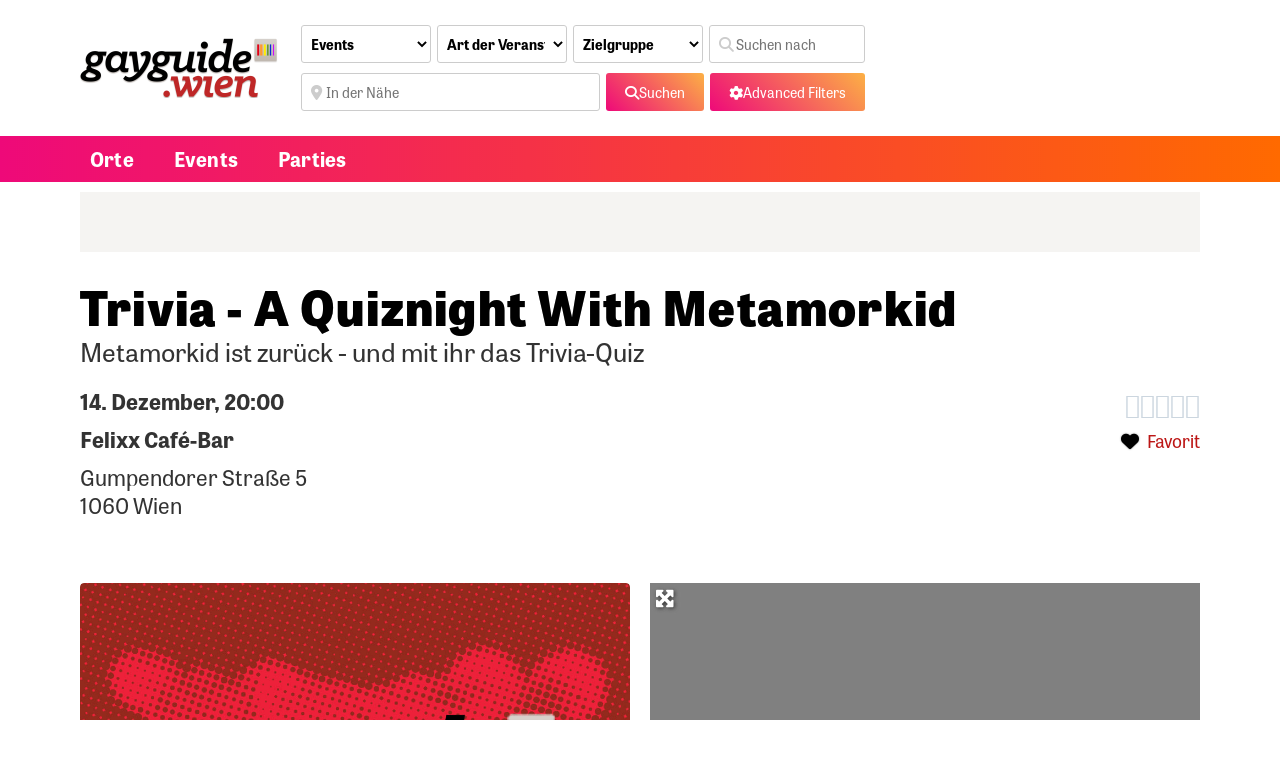

--- FILE ---
content_type: text/html; charset=utf-8
request_url: https://www.google.com/recaptcha/api2/aframe
body_size: 267
content:
<!DOCTYPE HTML><html><head><meta http-equiv="content-type" content="text/html; charset=UTF-8"></head><body><script nonce="G2KIaR7ugH9hZZQrl6kvyg">/** Anti-fraud and anti-abuse applications only. See google.com/recaptcha */ try{var clients={'sodar':'https://pagead2.googlesyndication.com/pagead/sodar?'};window.addEventListener("message",function(a){try{if(a.source===window.parent){var b=JSON.parse(a.data);var c=clients[b['id']];if(c){var d=document.createElement('img');d.src=c+b['params']+'&rc='+(localStorage.getItem("rc::a")?sessionStorage.getItem("rc::b"):"");window.document.body.appendChild(d);sessionStorage.setItem("rc::e",parseInt(sessionStorage.getItem("rc::e")||0)+1);localStorage.setItem("rc::h",'1764669756439');}}}catch(b){}});window.parent.postMessage("_grecaptcha_ready", "*");}catch(b){}</script></body></html>

--- FILE ---
content_type: text/css
request_url: https://gayguide.wien/wp-content/uploads/elementor/css/post-2428.css?ver=1764494556
body_size: 253
content:
.elementor-kit-2428{--e-global-color-primary:#BC1716;--e-global-color-secondary:#54595F;--e-global-color-text:#1D1C1C;--e-global-color-accent:#BC1716;--e-global-typography-primary-font-family:"tablet-gothic";--e-global-typography-primary-font-size:16px;--e-global-typography-primary-font-weight:400;--e-global-typography-secondary-font-family:"tablet-gothic";--e-global-typography-secondary-font-weight:400;--e-global-typography-text-font-family:"tablet-gothic";--e-global-typography-text-font-size:16px;--e-global-typography-text-font-weight:400;--e-global-typography-accent-font-family:"tablet-gothic";--e-global-typography-accent-font-weight:500;background-color:#FFFFFF;font-family:"tablet-gothic", Sans-serif;}.elementor-kit-2428 e-page-transition{background-color:#FFBC7D;}.elementor-kit-2428 p{margin-block-end:0px;}.elementor-kit-2428 a{color:var( --e-global-color-primary );}.elementor-kit-2428 a:hover{color:var( --e-global-color-primary );}.elementor-kit-2428 h2{line-height:1.3em;}.elementor-kit-2428 h3{line-height:0.8em;}.elementor-kit-2428 h5{font-size:30px;line-height:0.9em;letter-spacing:0px;}.elementor-kit-2428 button,.elementor-kit-2428 input[type="button"],.elementor-kit-2428 input[type="submit"],.elementor-kit-2428 .elementor-button{font-family:"tablet-gothic", Sans-serif;}.elementor-section.elementor-section-boxed > .elementor-container{max-width:1140px;}.e-con{--container-max-width:1140px;}.elementor-widget:not(:last-child){--kit-widget-spacing:0px;}.elementor-element{--widgets-spacing:0px 0px;--widgets-spacing-row:0px;--widgets-spacing-column:0px;}{}h1.entry-title{display:var(--page-title-display);}@media(max-width:1024px){.elementor-section.elementor-section-boxed > .elementor-container{max-width:1024px;}.e-con{--container-max-width:1024px;}}@media(max-width:767px){.elementor-section.elementor-section-boxed > .elementor-container{max-width:767px;}.e-con{--container-max-width:767px;}}/* Start custom CSS */h5 {
    margin-top: 40px;
    margin-bottom: 20px;
}/* End custom CSS */

--- FILE ---
content_type: text/css
request_url: https://gayguide.wien/wp-content/uploads/elementor/css/post-2434.css?ver=1764494556
body_size: 1330
content:
.elementor-2434 .elementor-element.elementor-element-63edfa0f > .elementor-container > .elementor-column > .elementor-widget-wrap{align-content:center;align-items:center;}.elementor-2434 .elementor-element.elementor-element-15613535{margin:20px 10px calc(var(--kit-widget-spacing, 0px) + 20px) 0px;}.elementor-2434 .elementor-element.elementor-element-6a21d1b > .elementor-widget-container{margin:0px 0px 0px 25px;}.elementor-2434 .elementor-element.elementor-element-62837e25 > .elementor-container > .elementor-column > .elementor-widget-wrap{align-content:center;align-items:center;}.elementor-2434 .elementor-element.elementor-element-62837e25:not(.elementor-motion-effects-element-type-background), .elementor-2434 .elementor-element.elementor-element-62837e25 > .elementor-motion-effects-container > .elementor-motion-effects-layer{background-color:transparent;background-image:linear-gradient(90deg, #EE0979 0%, #FF6A00 100%);}.elementor-2434 .elementor-element.elementor-element-62837e25 > .elementor-background-overlay{opacity:1;transition:background 0.3s, border-radius 0.3s, opacity 0.3s;}.elementor-2434 .elementor-element.elementor-element-62837e25{transition:background 0.3s, border 0.3s, border-radius 0.3s, box-shadow 0.3s;}.elementor-2434 .elementor-element.elementor-element-3cab6ba6 .elementor-menu-toggle{margin:0 auto;}.elementor-2434 .elementor-element.elementor-element-3cab6ba6 .elementor-nav-menu .elementor-item{font-family:"tablet-gothic", Sans-serif;font-size:20px;font-weight:700;letter-spacing:0.2px;}.elementor-2434 .elementor-element.elementor-element-3cab6ba6 .elementor-nav-menu--main .elementor-item{color:#FFFFFF;fill:#FFFFFF;}.elementor-2434 .elementor-element.elementor-element-3cab6ba6 .elementor-nav-menu--main .elementor-item:hover,
					.elementor-2434 .elementor-element.elementor-element-3cab6ba6 .elementor-nav-menu--main .elementor-item.elementor-item-active,
					.elementor-2434 .elementor-element.elementor-element-3cab6ba6 .elementor-nav-menu--main .elementor-item.highlighted,
					.elementor-2434 .elementor-element.elementor-element-3cab6ba6 .elementor-nav-menu--main .elementor-item:focus{color:#D7D2CB;fill:#D7D2CB;}.elementor-2434 .elementor-element.elementor-element-3cab6ba6 .elementor-nav-menu--main .elementor-item.elementor-item-active{color:#EBE8E5;}.elementor-2434 .elementor-element.elementor-element-3cab6ba6 .elementor-nav-menu--main:not(.e--pointer-framed) .elementor-item.elementor-item-active:before,
					.elementor-2434 .elementor-element.elementor-element-3cab6ba6 .elementor-nav-menu--main:not(.e--pointer-framed) .elementor-item.elementor-item-active:after{background-color:#FFFFFF;}.elementor-2434 .elementor-element.elementor-element-3cab6ba6 .e--pointer-framed .elementor-item.elementor-item-active:before,
					.elementor-2434 .elementor-element.elementor-element-3cab6ba6 .e--pointer-framed .elementor-item.elementor-item-active:after{border-color:#FFFFFF;}.elementor-2434 .elementor-element.elementor-element-3cab6ba6 .elementor-nav-menu--dropdown a:hover,
					.elementor-2434 .elementor-element.elementor-element-3cab6ba6 .elementor-nav-menu--dropdown a:focus,
					.elementor-2434 .elementor-element.elementor-element-3cab6ba6 .elementor-nav-menu--dropdown a.elementor-item-active,
					.elementor-2434 .elementor-element.elementor-element-3cab6ba6 .elementor-nav-menu--dropdown a.highlighted,
					.elementor-2434 .elementor-element.elementor-element-3cab6ba6 .elementor-menu-toggle:hover,
					.elementor-2434 .elementor-element.elementor-element-3cab6ba6 .elementor-menu-toggle:focus{color:#BC1716;}.elementor-2434 .elementor-element.elementor-element-3cab6ba6 .elementor-nav-menu--dropdown a:hover,
					.elementor-2434 .elementor-element.elementor-element-3cab6ba6 .elementor-nav-menu--dropdown a:focus,
					.elementor-2434 .elementor-element.elementor-element-3cab6ba6 .elementor-nav-menu--dropdown a.elementor-item-active,
					.elementor-2434 .elementor-element.elementor-element-3cab6ba6 .elementor-nav-menu--dropdown a.highlighted{background-color:#F5F4F2;}.elementor-2434 .elementor-element.elementor-element-3cab6ba6 .elementor-nav-menu--dropdown .elementor-item, .elementor-2434 .elementor-element.elementor-element-3cab6ba6 .elementor-nav-menu--dropdown  .elementor-sub-item{font-family:"tablet-gothic", Sans-serif;font-size:16px;font-weight:700;}.elementor-2434 .elementor-element.elementor-element-3cab6ba6 .elementor-nav-menu--main .elementor-nav-menu--dropdown, .elementor-2434 .elementor-element.elementor-element-3cab6ba6 .elementor-nav-menu__container.elementor-nav-menu--dropdown{box-shadow:0px 0px 10px 0px rgba(0,0,0,0.5);}.elementor-2434 .elementor-element.elementor-element-3cab6ba6 .elementor-nav-menu--dropdown a{padding-left:5px;padding-right:5px;padding-top:5px;padding-bottom:5px;}.elementor-2434 .elementor-element.elementor-element-3cab6ba6 div.elementor-menu-toggle{color:#FFFFFF;}.elementor-2434 .elementor-element.elementor-element-3cab6ba6 div.elementor-menu-toggle svg{fill:#FFFFFF;}.elementor-bc-flex-widget .elementor-2434 .elementor-element.elementor-element-74eb7305.elementor-column .elementor-widget-wrap{align-items:flex-start;}.elementor-2434 .elementor-element.elementor-element-74eb7305.elementor-column.elementor-element[data-element_type="column"] > .elementor-widget-wrap.elementor-element-populated{align-content:flex-start;align-items:flex-start;}.elementor-2434 .elementor-element.elementor-element-74eb7305 > .elementor-widget-wrap > .elementor-widget:not(.elementor-widget__width-auto):not(.elementor-widget__width-initial):not(:last-child):not(.elementor-absolute){--kit-widget-spacing:0px;}.elementor-2434 .elementor-element.elementor-element-74eb7305 > .elementor-element-populated{padding:5px 0px 0px 0px;}.elementor-2434 .elementor-element.elementor-element-26d140a > .elementor-widget-container{border-radius:7px 7px 7px 7px;}.elementor-2434 .elementor-element.elementor-element-26d140a .wpml-elementor-ls .wpml-ls-item{font-family:"tablet-gothic", Sans-serif;font-size:16px;font-weight:300;font-style:normal;}.elementor-2434 .elementor-element.elementor-element-26d140a .wpml-elementor-ls .wpml-ls-item .wpml-ls-link, 
					.elementor-2434 .elementor-element.elementor-element-26d140a .wpml-elementor-ls .wpml-ls-legacy-dropdown a{color:#FFFFFF;}.elementor-theme-builder-content-area{height:400px;}.elementor-location-header:before, .elementor-location-footer:before{content:"";display:table;clear:both;}@media(min-width:768px){.elementor-2434 .elementor-element.elementor-element-19f5cda1{width:20%;}.elementor-2434 .elementor-element.elementor-element-195bbeec{width:50%;}.elementor-2434 .elementor-element.elementor-element-41f73eae{width:30%;}.elementor-2434 .elementor-element.elementor-element-2348559c{width:80%;}.elementor-2434 .elementor-element.elementor-element-74eb7305{width:20%;}}@media(max-width:1024px){.elementor-2434 .elementor-element.elementor-element-15613535{margin:7px 7px calc(var(--kit-widget-spacing, 0px) + 7px) 7px;}}@media(max-width:767px){.elementor-2434 .elementor-element.elementor-element-15613535{margin:10px 10px calc(var(--kit-widget-spacing, 0px) + 10px) 10px;text-align:left;}.elementor-2434 .elementor-element.elementor-element-426ca632 > .elementor-widget-container{margin:7px 7px 7px 7px;}.elementor-2434 .elementor-element.elementor-element-2348559c{width:30%;}.elementor-bc-flex-widget .elementor-2434 .elementor-element.elementor-element-2348559c.elementor-column .elementor-widget-wrap{align-items:center;}.elementor-2434 .elementor-element.elementor-element-2348559c.elementor-column.elementor-element[data-element_type="column"] > .elementor-widget-wrap.elementor-element-populated{align-content:center;align-items:center;}.elementor-2434 .elementor-element.elementor-element-2348559c.elementor-column > .elementor-widget-wrap{justify-content:center;}.elementor-2434 .elementor-element.elementor-element-74eb7305{width:70%;}.elementor-bc-flex-widget .elementor-2434 .elementor-element.elementor-element-74eb7305.elementor-column .elementor-widget-wrap{align-items:center;}.elementor-2434 .elementor-element.elementor-element-74eb7305.elementor-column.elementor-element[data-element_type="column"] > .elementor-widget-wrap.elementor-element-populated{align-content:center;align-items:center;}.elementor-2434 .elementor-element.elementor-element-74eb7305.elementor-column > .elementor-widget-wrap{justify-content:center;}}/* Start custom CSS for wp-widget-gd_search, class: .elementor-element-426ca632 */.geodir-loc-bar {
    padding: 0; 
border-top: 0;
border-bottom: 0;
}

.geodir-loc-bar-in {
    background: none;
border: 0;
padding: 0;
}


.geodir-search {
	font-family: tablet-gothic, sans-serif;
	font-weight: 700;
}

.geodir-search select {
	font-family: tablet-gothic, sans-serif;
	font-weight: 700;
	border-radius: 8px;
}

.geodir-search input {
	font-family: tablet-gothic, sans-serif;
	font-weight: 400;
	border-radius: 8px;
}

.geodir-show-filters, .geodir_submit_search {
    color: #fff;
}

button {
background: rgb(238,9,121);
background: linear-gradient(45deg, rgba(238,9,121,1) 0%, rgba(252,176,69,1) 100%);
	border: 0;
}/* End custom CSS */
/* Start custom CSS for wp-widget-uwp_login, class: .elementor-element-6a21d1b */.ggw-login, .bsui .card {
    background-color: transparent;
    border: 0;
}

.ggw-login .card-body {
    padding: 0;
}

.ggw-login h3 {
    display: none;
}

.ggw-login .form-control {
    height: 38px;
    width: 45%;
    font-size: 14px;
    float: left;
    margin: 5px 3px;
}

.ggw-login .input-group {
    height: 38px;
    width: 50%;
    font-size: 12px;
    margin-bottom: 5px;
    margin: 5px 3px;
}

.ggw-login .custom-checkbox {
    font-size: 12px;
    display: none;
}

.ggw-login .uwp_login_submit {
    font-size: 12px;
    width: 50%;
    border: none;
    letter-spacing: 3px;
}/* End custom CSS */

--- FILE ---
content_type: text/css
request_url: https://gayguide.wien/wp-content/uploads/elementor/css/post-2677.css?ver=1764494556
body_size: 508
content:
.elementor-2677 .elementor-element.elementor-element-71872659 > .elementor-container > .elementor-column > .elementor-widget-wrap{align-content:center;align-items:center;}.elementor-2677 .elementor-element.elementor-element-71872659:not(.elementor-motion-effects-element-type-background), .elementor-2677 .elementor-element.elementor-element-71872659 > .elementor-motion-effects-container > .elementor-motion-effects-layer{background-color:#6E6259;}.elementor-2677 .elementor-element.elementor-element-71872659 > .elementor-container{min-height:90px;}.elementor-2677 .elementor-element.elementor-element-71872659{transition:background 0.3s, border 0.3s, border-radius 0.3s, box-shadow 0.3s;}.elementor-2677 .elementor-element.elementor-element-71872659 > .elementor-background-overlay{transition:background 0.3s, border-radius 0.3s, opacity 0.3s;}.elementor-2677 .elementor-element.elementor-element-22905cba > .elementor-widget-wrap > .elementor-widget:not(.elementor-widget__width-auto):not(.elementor-widget__width-initial):not(:last-child):not(.elementor-absolute){--kit-widget-spacing:0px;}.elementor-2677 .elementor-element.elementor-element-4d830544{margin:0px 0px calc(var(--kit-widget-spacing, 0px) + 10px) 0px;}.elementor-2677 .elementor-element.elementor-element-4d830544 .elementor-heading-title{font-family:"tablet-gothic", Sans-serif;font-size:20px;font-weight:700;letter-spacing:0.5px;color:#EBE8E5;}.elementor-2677 .elementor-element.elementor-element-339cc60{margin:0px 0px calc(var(--kit-widget-spacing, 0px) + 0px) 0px;padding:0px 0px 0px 0px;--e-nav-menu-horizontal-menu-item-margin:calc( 20px / 2 );}.elementor-2677 .elementor-element.elementor-element-339cc60 .elementor-nav-menu .elementor-item{font-family:"tablet-gothic", Sans-serif;font-size:14px;}.elementor-2677 .elementor-element.elementor-element-339cc60 .elementor-nav-menu--main .elementor-item{color:#D7D2CB;fill:#D7D2CB;padding-left:0px;padding-right:0px;padding-top:0px;padding-bottom:0px;}.elementor-2677 .elementor-element.elementor-element-339cc60 .elementor-nav-menu--main:not(.elementor-nav-menu--layout-horizontal) .elementor-nav-menu > li:not(:last-child){margin-bottom:20px;}.elementor-2677 .elementor-element.elementor-element-6c2ce021{--grid-template-columns:repeat(0, auto);text-align:right;--icon-size:26px;--grid-column-gap:22px;--grid-row-gap:0px;}.elementor-2677 .elementor-element.elementor-element-6c2ce021 .elementor-social-icon{background-color:#6E6259;--icon-padding:0em;}.elementor-2677 .elementor-element.elementor-element-6c2ce021 .elementor-social-icon i{color:#EBE8E5;}.elementor-2677 .elementor-element.elementor-element-6c2ce021 .elementor-social-icon svg{fill:#EBE8E5;}.elementor-2677 .elementor-element.elementor-element-6c2ce021 .elementor-social-icon:hover{background-color:rgba(255,255,255,0);}.elementor-2677 .elementor-element.elementor-element-6c2ce021 .elementor-social-icon:hover i{color:#00ce1b;}.elementor-2677 .elementor-element.elementor-element-6c2ce021 .elementor-social-icon:hover svg{fill:#00ce1b;}.elementor-theme-builder-content-area{height:400px;}.elementor-location-header:before, .elementor-location-footer:before{content:"";display:table;clear:both;}@media(max-width:1024px){.elementor-2677 .elementor-element.elementor-element-71872659{padding:10px 20px 10px 20px;}}@media(max-width:767px){.elementor-2677 .elementor-element.elementor-element-71872659{padding:20px 20px 00px 20px;}.elementor-2677 .elementor-element.elementor-element-4d830544{text-align:center;}.elementor-2677 .elementor-element.elementor-element-4d830544 .elementor-heading-title{line-height:19px;}.elementor-2677 .elementor-element.elementor-element-6c2ce021{text-align:center;padding:0px 0px 20px 0px;--icon-size:20px;}}

--- FILE ---
content_type: text/css
request_url: https://gayguide.wien/wp-content/uploads/elementor/css/post-2457.css?ver=1764494556
body_size: 1506
content:
.elementor-bc-flex-widget .elementor-2457 .elementor-element.elementor-element-6121874b.elementor-column .elementor-widget-wrap{align-items:center;}.elementor-2457 .elementor-element.elementor-element-6121874b.elementor-column.elementor-element[data-element_type="column"] > .elementor-widget-wrap.elementor-element-populated{align-content:center;align-items:center;}.elementor-2457 .elementor-element.elementor-element-6121874b.elementor-column > .elementor-widget-wrap{justify-content:center;}.elementor-2457 .elementor-element.elementor-element-4a43c008{background-color:#F5F4F2;padding:5px 5px 5px 5px;}.elementor-2457 .elementor-element.elementor-element-653d996b{transition:background 0.3s, border 0.3s, border-radius 0.3s, box-shadow 0.3s;margin-top:0px;margin-bottom:0px;padding:0px 0px 0px 0px;}.elementor-2457 .elementor-element.elementor-element-653d996b > .elementor-background-overlay{transition:background 0.3s, border-radius 0.3s, opacity 0.3s;}.elementor-2457 .elementor-element.elementor-element-472924c5{margin:10px 0px calc(var(--kit-widget-spacing, 0px) + 0px) 0px;text-align:left;}.elementor-2457 .elementor-element.elementor-element-472924c5 .elementor-heading-title{font-family:"tablet-gothic", Sans-serif;font-size:48px;font-weight:800;letter-spacing:1.2px;text-shadow:0px 0px 0px rgba(0,0,0,0.3);color:#000000;}.elementor-2457 .elementor-element.elementor-element-1766deda{margin:6px 0px calc(var(--kit-widget-spacing, 0px) + 0px) 0px;font-family:"tablet-gothic", Sans-serif;font-size:26px;font-weight:400;font-style:normal;line-height:1.2em;}.elementor-2457 .elementor-element.elementor-element-781dcf97{margin-top:0px;margin-bottom:0px;padding:0px 0px 0px 0px;}.elementor-2457 .elementor-element.elementor-element-1e9e67a7 > .elementor-widget-wrap > .elementor-widget:not(.elementor-widget__width-auto):not(.elementor-widget__width-initial):not(:last-child):not(.elementor-absolute){--kit-widget-spacing:10px;}.elementor-2457 .elementor-element.elementor-element-275a2c5b > .elementor-widget-container{background-color:#FCC94A;padding:7px 7px 7px 7px;border-radius:5px 5px 5px 5px;}.elementor-2457 .elementor-element.elementor-element-f9587f6 .elementor-repeater-item-5f1ba99.elementor-social-icon{background-color:#E1306C;}.elementor-2457 .elementor-element.elementor-element-f9587f6 .elementor-repeater-item-5f1ba99.elementor-social-icon i{color:#FFFFFF;}.elementor-2457 .elementor-element.elementor-element-f9587f6 .elementor-repeater-item-5f1ba99.elementor-social-icon svg{fill:#FFFFFF;}.elementor-2457 .elementor-element.elementor-element-f9587f6{--grid-template-columns:repeat(0, auto);text-align:left;margin:10px 0px calc(var(--kit-widget-spacing, 0px) + 0px) 0px;--icon-size:16px;--grid-column-gap:5px;--grid-row-gap:0px;}.elementor-2457 .elementor-element.elementor-element-7cbf910d{text-align:end;margin:0px 0px calc(var(--kit-widget-spacing, 0px) + 7px) 0px;}.elementor-2457 .elementor-element.elementor-element-7cbf910d .elementor-star-rating{font-size:25px;}.elementor-2457 .elementor-element.elementor-element-13c8a4d6 > .elementor-widget-container{margin:0px 0px 0px 0px;}.elementor-2457 .elementor-element.elementor-element-13332db1 .elementor-button{background-color:#BC1716;font-family:"tablet-gothic", Sans-serif;font-size:15px;font-weight:700;fill:#FFFFFF;color:#FFFFFF;border-radius:5px 5px 5px 5px;}.elementor-2457 .elementor-element.elementor-element-13332db1{margin:10px 0px calc(var(--kit-widget-spacing, 0px) + 10px) 0px;}.elementor-2457 .elementor-element.elementor-element-13332db1 .elementor-button-content-wrapper{flex-direction:row;}.elementor-2457 .elementor-element.elementor-element-f39745f > .elementor-widget-container{background-color:var( --e-global-color-primary );margin:5px 0px 5px 0px;padding:5px 10px 5px 10px;border-radius:5px 5px 5px 5px;}.elementor-2457 .elementor-element.elementor-element-2489cd6e{color:#000000;font-family:"tablet-gothic", Sans-serif;font-size:20px;font-weight:400;line-height:26px;}.elementor-2457 .elementor-element.elementor-element-3ff7417e{background-color:#F5F4F2;padding:5px 5px 5px 5px;}.elementor-2457 .elementor-element.elementor-element-768f0c36:not(.elementor-motion-effects-element-type-background), .elementor-2457 .elementor-element.elementor-element-768f0c36 > .elementor-motion-effects-container > .elementor-motion-effects-layer{background-color:#E9E6E6;}.elementor-2457 .elementor-element.elementor-element-768f0c36{transition:background 0.3s, border 0.3s, border-radius 0.3s, box-shadow 0.3s;}.elementor-2457 .elementor-element.elementor-element-768f0c36 > .elementor-background-overlay{transition:background 0.3s, border-radius 0.3s, opacity 0.3s;}@media(max-width:767px){.elementor-2457 .elementor-element.elementor-element-472924c5 .elementor-heading-title{font-size:36px;}.elementor-2457 .elementor-element.elementor-element-f9587f6{text-align:center;}.elementor-2457 .elementor-element.elementor-element-7cbf910d{text-align:center;}}/* Start custom CSS for html, class: .elementor-element-4a43c008 */#div-gpt-ad-1640509778420-0 {text-align: center}/* End custom CSS */
/* Start custom CSS for wp-widget-gd_post_meta, class: .elementor-element-a324938 */.geodir-field-event_start_date_time {
    font-size: 22px;
line-height: 28px;
    font-family: tablet-gothic, sans-serif;
font-weight: 700;
    }/* End custom CSS */
/* Start custom CSS for wp-widget-gd_post_meta, class: .elementor-element-8204806 */.geodir-field-locationname {
	font-size: 22px;
line-height: 28px;
    font-family: tablet-gothic, sans-serif;
	font-weight: 700;
}/* End custom CSS */
/* Start custom CSS for wp-widget-gd_post_meta, class: .elementor-element-31a4296 */.ggw_event-single .geodir-field-address, .geodir-field-website {
	font-size: 22px;
line-height: 28px;
    font-family: tablet-gothic, sans-serif;
}/* End custom CSS */
/* Start custom CSS for wp-widget-gd_post_meta, class: .elementor-element-275a2c5b */.geodir-field-temp_closed {
	font-size: 20px;
	letter-spacing: 0.5px;
}/* End custom CSS */
/* Start custom CSS for wp-widget-gd_post_fav, class: .elementor-element-13c8a4d6 */.elementor-2457 .elementor-element.elementor-element-13c8a4d6 a {
    font-family: tablet-gothic, sans-serif;
font-weight: 400;
font-style: normal;
font-size: 18px;
}/* End custom CSS */
/* Start custom CSS for wp-widget-gd_post_meta, class: .elementor-element-f39745f */.fa-ticket-alt {
    color: #fff;
    width: 25px;
}

.geodir-field-ticketlink a {
    color: #fff;
}/* End custom CSS */
/* Start custom CSS for column, class: .elementor-element-35d3ec1c */.ggw_info {
	font-size: 18px;
}

.fa-money-bill, .fa-wifi, .fa-tags {
	color: #bc1716;
	width: 30px;
}

.geodir_post_meta_title {
	font-weight: 700;
}/* End custom CSS */
/* Start custom CSS for html, class: .elementor-element-3ff7417e */#div-gpt-ad-1640511402091-0 {text-align: center}/* End custom CSS */
/* Start custom CSS for post-comments, class: .elementor-element-1ca63cef */.comment-respond {
    font-family: tablet-gothic, sans-serif; 
font-weight: 300;
font-style: normal;
}

.comment-respond h3 {
    font-size: 30px;
    font-weight: 700;
}

.comment-reply-title h3 {
    font-size: 30px;
    font-weight: 700;
}

.geodir-comments-area .comments-title {
    font-family: tablet-gothic, sans-serif;
    font-size: 30px;
    font-weight: 700;
    padding-bottom: 10px;
    color: black;
}

label {
    display: none;
}

textarea {
    height: auto;
    display: block;
    width: 100%;
    padding: .45rem 1.2rem;
    font-size: 1rem;
font-weight: 300;
line-height: 1.6;
color: #495057;
background-color: #fff;
background-clip: padding-box;
border: 1px solid #ced4da;
border-radius: .25rem;
transition: border-color 0.15s ease-in-out,box-shadow 0.15s ease-in-out;
}

input[type="submit"] {
    background-color: #bc1716;
    width: 100%;
    border: none;
    color: white;
    padding: 12px 28px;
    font-family: tablet-gothic, sans-serif; 
    text-align: center;
    text-decoration: none;
    display: inline-block;
    font-size: 16px;
} 

input[type="submit"]:hover {
    background-color: #bc1716;
    color: #ebe8e5;
}

input[type="submit"]:active {
    background-color: #a51413;
    color: white;
}/* End custom CSS */
/* Start custom CSS for wp-widget-gd_recently_viewed, class: .elementor-element-7a9aa467 */.geodir-recently-viewed h5 {
    font-weight: 700;
    font-family: tablet-gothic, sans-serif;
    font-size: 1.5rem;
    margin: 0;
    padding:0;
    padding-bottom: 10px;
}

.elementor-widget-wp-widget-gd_recently_viewed .geodir-field-business_hours {
    font-size: 14px;
}/* End custom CSS */

--- FILE ---
content_type: text/css
request_url: https://ka-p.fontawesome.com/assets/195c0b75f9/55402698/custom-icons.css?token=195c0b75f9
body_size: 1563
content:
@charset "utf-8";.fak.fa-sauna,.fa-kit.fa-sauna{--fa:"î€";--fa--fa:"î€î€"}.fak.fa-sexshop,.fa-kit.fa-sexshop{--fa:"î€€";--fa--fa:"î€€î€€"}.fak,.fa-kit{-webkit-font-smoothing:antialiased;-moz-osx-font-smoothing:grayscale;display:var(--fa-display,inline-block);font-variant:normal;text-rendering:auto;font-family:Font Awesome Kit;font-style:normal;font-weight:400;line-height:1}.fak:before,.fa-kit:before{content:var(--fa)}@font-face{font-family:Font Awesome Kit;font-style:normal;font-display:block;src:url([data-uri])format("woff2")}